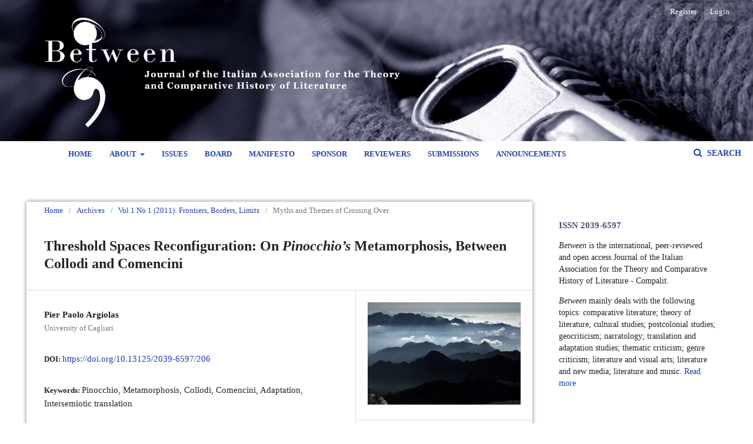

--- FILE ---
content_type: text/html; charset=utf-8
request_url: https://ojs.unica.it/index.php/between/article/view/206
body_size: 10755
content:


<!DOCTYPE html>
<html lang="en-US" xml:lang="en-US">
<head>
	<meta http-equiv="Content-Type" content="text/html; charset=utf-8">
	<meta name="viewport" content="width=device-width, initial-scale=1.0">
	<title>
		Threshold Spaces Reconfiguration: On  Pinocchio’s  Metamorphosis, Between Collodi and Comencini
							| Between
			</title>

	
<meta name="generator" content="Open Journal Systems 3.1.1.2">
<link rel="schema.DC" href="http://purl.org/dc/elements/1.1/" />
<meta name="DC.Creator.PersonalName" content="Pier Paolo Argiolas"/>
<meta name="DC.Date.created" scheme="ISO8601" content="2011-06-02"/>
<meta name="DC.Date.dateSubmitted" scheme="ISO8601" content="2011-06-02"/>
<meta name="DC.Date.issued" scheme="ISO8601" content="2011-04-21"/>
<meta name="DC.Date.modified" scheme="ISO8601" content="2011-06-02"/>
<meta name="DC.Description" xml:lang="en" content="Metamorphosis is a threshold infringement marking the passage to a new configuration; an intersemiotic translation is also a threshold infringement and a code one. In the comparison between Collodi&amp;rsquo;s Le avventure di Pinocchio to Luigi Comencini&amp;rsquo;s 1972 TV adaptation of the same title, and taking into account three further threshold-spaces &amp;ndash; intercodical (technical), chronological (historical), and interpretative (ethical-artistic) &amp;ndash;, this study aims to interpret the filmic adaptation, based on the addition to the original fabula of metamorphic stages which were not in the source-text: the reversible transformations of Pinocchio the puppet in Pinocchio the boy. Recurrent metamorphoses become narrative plot, associated with a moral meaning; denying Collodi&amp;rsquo;s narrative gratuitousness and dialectics of disorientation/re-collocation, Comencini replaces these interpretative bets with inferential intuitions connected to an ethical code. Furthermore, the comparison of the TV adaptation with the source-text allows for a clarification of some unresolved or ambigous passages of the latter, casting new light right on the metamorphic nature of Collodi&amp;rsquo;s Pinocchio."/>
<meta name="DC.Description" xml:lang="it" content="Metamorphosis is a threshold infringement marking the passage to a new configuration; an intersemiotic translation is also a threshold infringement and a code one. In the comparison between Collodi&amp;rsquo;s Le avventure di Pinocchio to Luigi Comencini&amp;rsquo;s 1972 TV adaptation of the same title, and taking into account three further threshold-spaces &amp;ndash; intercodical (technical), chronological (historical), and interpretative (ethical-artistic) &amp;ndash;, this study aims to interpret the filmic adaptation, based on the addition to the original fabula of metamorphic stages which were not in the source-text: the reversible transformations of Pinocchio the puppet in Pinocchio the boy. Recurrent metamorphoses become narrative plot, associated with a moral meaning; denying Collodi&amp;rsquo;s narrative gratuitousness and dialectics of disorientation/re-collocation, Comencini replaces these interpretative bets with inferential intuitions connected to an ethical code. Furthermore, the comparison of the TV adaptation with the source-text allows for a clarification of some unresolved or ambigous passages of the latter, casting new light right on the metamorphic nature of Collodi&amp;rsquo;s Pinocchio."/>
<meta name="DC.Format" scheme="IMT" content="application/pdf"/>
<meta name="DC.Identifier" content="206"/>
<meta name="DC.Identifier.DOI" content="10.13125/2039-6597/206"/>
<meta name="DC.Identifier.URI" content="https://ojs.unica.it/index.php/between/article/view/206"/>
<meta name="DC.Language" scheme="ISO639-1" content="it"/>
<meta name="DC.Rights" content="Copyright (c)  "/>
<meta name="DC.Rights" content=""/>
<meta name="DC.Source" content="Between"/>
<meta name="DC.Source.ISSN" content="2039-6597"/>
<meta name="DC.Source.Issue" content="1"/>
<meta name="DC.Source.Volume" content="1"/>
<meta name="DC.Source.URI" content="https://ojs.unica.it/index.php/between"/>
<meta name="DC.Subject" xml:lang="en" content="Pinocchio"/>
<meta name="DC.Subject" xml:lang="en" content="Metamorphosis"/>
<meta name="DC.Subject" xml:lang="en" content="Collodi"/>
<meta name="DC.Subject" xml:lang="en" content="Comencini"/>
<meta name="DC.Subject" xml:lang="en" content="Adaptation"/>
<meta name="DC.Subject" xml:lang="en" content="Intersemiotic translation"/>
<meta name="DC.Title" content="Riconfigurazione di spazi-soglia. Sulle metamorfosi di &lt;i&gt;Pinocchio&lt;/i&gt;, tra Collodi e Comencini"/>
<meta name="DC.Title.Alternative" xml:lang="en" content="Threshold Spaces Reconfiguration: On &lt;i&gt;Pinocchio’s&lt;/i&gt; Metamorphosis, Between Collodi and Comencini"/>
<meta name="DC.Type" content="Text.Serial.Journal"/>
<meta name="DC.Type.articleType" content="Myths and Themes of Crossing Over"/>
<meta name="gs_meta_revision" content="1.1"/>
<meta name="citation_journal_title" content="Between"/>
<meta name="citation_journal_abbrev" content="1"/>
<meta name="citation_issn" content="2039-6597"/> 
<meta name="citation_author" content="Pier Paolo Argiolas"/>
<meta name="citation_author_institution" content="Università degli Studi di Cagliari"/>
<meta name="citation_title" content="Riconfigurazione di spazi-soglia. Sulle metamorfosi di &lt;i&gt;Pinocchio&lt;/i&gt;, tra Collodi e Comencini"/>
<meta name="citation_date" content="2011/06/02"/>
<meta name="citation_volume" content="1"/>
<meta name="citation_issue" content="1"/>
<meta name="citation_doi" content="10.13125/2039-6597/206"/>
<meta name="citation_abstract_html_url" content="https://ojs.unica.it/index.php/between/article/view/206"/>
<meta name="citation_language" content="it"/>
<meta name="citation_keywords" xml:lang="en" content="Pinocchio"/>
<meta name="citation_keywords" xml:lang="en" content="Metamorphosis"/>
<meta name="citation_keywords" xml:lang="en" content="Collodi"/>
<meta name="citation_keywords" xml:lang="en" content="Comencini"/>
<meta name="citation_keywords" xml:lang="en" content="Adaptation"/>
<meta name="citation_keywords" xml:lang="en" content="Intersemiotic translation"/>
<meta name="citation_pdf_url" content="https://ojs.unica.it/index.php/between/article/download/206/185"/>
	<link rel="stylesheet" href="https://ojs.unica.it/index.php/between/$$$call$$$/page/page/css?name=stylesheet" type="text/css" /><link rel="stylesheet" href="//fonts.googleapis.com/css?family=Noto+Sans:400,400italic,700,700italic" type="text/css" /><link rel="stylesheet" href="https://cdnjs.cloudflare.com/ajax/libs/font-awesome/4.7.0/css/font-awesome.css" type="text/css" /><link rel="stylesheet" href="https://ojs.unica.it/plugins/generic/orcidProfile/css/orcidProfile.css" type="text/css" /><link rel="stylesheet" href="https://ojs.unica.it/public/site/sitestyle.css" type="text/css" /><link rel="stylesheet" href="https://ojs.unica.it/public/journals/1/styleSheet.css" type="text/css" />
</head><body class="pkp_page_article pkp_op_view has_site_logo" dir="ltr">

	<div class="cmp_skip_to_content">
		<a href="#pkp_content_main">Skip to main content</a>
		<a href="#pkp_content_nav">Skip to main navigation menu</a>
		<a href="#pkp_content_footer">Skip to site footer</a>
	</div>
	<div class="pkp_structure_page">

				<header class="pkp_structure_head" id="headerNavigationContainer" role="banner">
			<div class="pkp_head_wrapper">

				<div class="pkp_site_name_wrapper">
																<div class="pkp_site_name">
																		
																			<a href="https://ojs.unica.it/index.php/between/index" class="is_img">
								<img src="https://ojs.unica.it/public/journals/1/pageHeaderLogoImage_en_US.png" width="4267" height="800" alt="Between" />
							</a>
																	</div>
									</div>

				

				<nav class="pkp_navigation_primary_row" aria-label="Site Navigation">
					<div class="pkp_navigation_primary_wrapper">
												
	<ul id="navigationPrimary" class="pkp_navigation_primary pkp_nav_list">
								<li class="">
				<a href="https://ojs.unica.it/index.php/between">
					Home
				</a>
							</li>
								<li class="">
				<a href="https://ojs.unica.it/index.php/between/about">
					About
				</a>
									<ul>
																					<li class="">
									<a href="https://ojs.unica.it/index.php/between/about">
										About the Journal
									</a>
								</li>
																												<li class="">
									<a href="https://ojs.unica.it/index.php/between/about/contact">
										Contact
									</a>
								</li>
																												<li class="">
									<a href="https://ojs.unica.it/index.php/between/ethics">
										Publication ethics
									</a>
								</li>
																												<li class="">
									<a href="https://ojs.unica.it/index.php/between/about/privacy">
										Privacy Statement
									</a>
								</li>
																		</ul>
							</li>
								<li class="">
				<a href="https://ojs.unica.it/index.php/between/issue/archive">
					Issues
				</a>
							</li>
								<li class="">
				<a href="https://ojs.unica.it/index.php/between/about/editorialTeam">
					Board
				</a>
							</li>
								<li class="">
				<a href="https://ojs.unica.it/index.php/between/Manifesto">
					Manifesto
				</a>
							</li>
								<li class="">
				<a href="https://ojs.unica.it/index.php/between/sponsor">
					Sponsor
				</a>
							</li>
								<li class="">
				<a href="https://ojs.unica.it/index.php/between/peerreview">
					Reviewers
				</a>
							</li>
								<li class="">
				<a href="https://ojs.unica.it/index.php/between/about/submissions">
					Submissions
				</a>
							</li>
								<li class="">
				<a href="https://ojs.unica.it/index.php/between/announcement">
					Announcements
				</a>
							</li>
			</ul>


						
															<form class="pkp_search" action="https://ojs.unica.it/index.php/between/search/search" method="post" role="search">
		<input type="hidden" name="csrfToken" value="06d6366e73db9a686320bdec5a38d842">
		<input name="query" value="" type="text" aria-label="Search Query">
		<button type="submit">
			Search
		</button>
		<div class="search_controls" aria-hidden="true">
			<a href="https://ojs.unica.it/index.php/between/search/search" class="headerSearchPrompt search_prompt" aria-hidden="true">
				Search
			</a>
			<a href="#" class="search_cancel headerSearchCancel" aria-hidden="true"></a>
			<span class="search_loading" aria-hidden="true"></span>
		</div>
</form>

											</div>
				</nav>


				<nav class="pkp_navigation_user_wrapper" id="navigationUserWrapper" aria-label="User Navigation">
					
	<ul id="navigationUser" class="pkp_navigation_user pkp_nav_list">
								<li class="profile">
				<a href="https://ojs.unica.it/index.php/between/registrazione">
					Register
				</a>
							</li>
															<li class="profile">
				<a href="https://ojs.unica.it/index.php/between/login">
					Login
				</a>
							</li>
										</ul>

				</nav>
			</div><!-- .pkp_head_wrapper -->
		</header><!-- .pkp_structure_head -->

						<div class="pkp_structure_content has_sidebar">
			<div id="pkp_content_main" class="pkp_structure_main" role="main">
<div class="page page_article">
			
<nav class="cmp_breadcrumbs" role="navigation" aria-label="You are here:">
	<ol>
		<li>
			<a href="https://ojs.unica.it/index.php/between/index">
				Home
			</a>
			<span class="separator">/</span>
		</li>
		<li>
			<a href="https://ojs.unica.it/index.php/between/issue/archive">
				Archives
			</a>
			<span class="separator">/</span>
		</li>
		<li>
			<a href="https://ojs.unica.it/index.php/between/issue/view/7">
				Vol 1 No 1 (2011): Frontiers, Borders, Limits
			</a>
			<span class="separator">/</span>
		</li>
		<li class="current">
									Myths and Themes of Crossing Over
						</li>
	</ol>
</nav>	
		<article class="obj_article_details">
	<h1 class="page_title">
		Threshold Spaces Reconfiguration: On <i>Pinocchio’s</i> Metamorphosis, Between Collodi and Comencini
	</h1>

	
	<div class="row">
		<div class="main_entry">

							<ul class="item authors">
											<li>
							<span class="name">
								Pier Paolo Argiolas
							</span>
															<span class="affiliation">
									University of Cagliari
								</span>
																				</li>
									</ul>
			
																												<div class="item doi">
						<span class="label">
														DOI:
						</span>
						<span class="value">
							<a href="https://doi.org/10.13125/2039-6597/206">
								https://doi.org/10.13125/2039-6597/206
							</a>
						</span>
					</div>
																
									<div class="item keywords">
				<span class="label">
										Keywords:
				</span>
				<span class="value">
																		Pinocchio, 													Metamorphosis, 													Collodi, 													Comencini, 													Adaptation, 													Intersemiotic translation															</span>
			</div>
			
										<div class="item abstract">
					<h3 class="label">Abstract</h3>
					<p>Metamorphosis is a threshold infringement marking the passage to a new configuration; an intersemiotic translation is also a threshold infringement and a code one. In the comparison between Collodi’s <em>Le avventure di Pinocchio</em> to Luigi Comencini’s 1972 TV adaptation of the same title, and taking into account three further threshold-spaces – intercodical (technical), chronological (historical), and interpretative (ethical-artistic) –, this study aims to interpret the filmic adaptation, based on the addition to the original <em>fabula</em> of metamorphic stages which were not in the source-text: the reversible transformations of Pinocchio the <em>puppet</em> in Pinocchio<em> </em>the <em>boy</em>. Recurrent metamorphoses become narrative plot, associated with a moral meaning; denying Collodi’s narrative gratuitousness and dialectics of disorientation/re-collocation, Comencini replaces these interpretative bets with inferential intuitions connected to an ethical code. Furthermore, the comparison of the TV adaptation with the source-text allows for a clarification of some unresolved or ambigous passages of the latter, casting new light right on the metamorphic nature of Collodi’s Pinocchio.</p>
				</div>
			
			
<div class="item downloads_chart">
	<h3 class="label">
		Downloads
	</h3>
	<div class="value">
		<canvas class="usageStatsGraph" data-object-type="PublishedArticle" data-object-id="206"></canvas>
		<div class="usageStatsUnavailable" data-object-type="PublishedArticle" data-object-id="206">
			Download data is not yet available.
		</div>
	</div>
</div>

																																<div class="item author_bios">
					<h3 class="label">
													Author Biography
											</h3>
																		<div class="sub_item">
								<div class="label">
																																							Pier Paolo Argiolas, <span class="affiliation">University of Cagliari</span>
																	</div>
								<div class="value">
									<p>Pier Paolo Argiolas holds a degree in Semiotics and a PhD in Comparative  Literatures, and is postdoctoral researcher at the University of  Cagliari, Department of Modern Languages and Philologies, and <em>cultore della materia</em> in Text Semiotics. He published on utopian and potential literature,  adaptation, collection frames and authorial function, particularly in  nineteenth and twentieth century authors and works. His publications  include:</p><p>“Il labirinto dei percorsi possibili. Il ponte come via d’accesso privilegiata a <em>Le città invisibili</em>”, <em>Portales</em>, V. 6-7 (2005): 90-100.</p> <p>“La potenzialità delle strutture fisse. L’OuLiPo e la scrittura sotto <em>contrainte</em>”, <em>Portales</em>, VI.8 (2005): 59-70.</p> <p>“La mitopoiesi geometrica in <em>Flatland</em> di Edwin Abbott Abbott”,<em> Portales</em>, X.11 (2010): 29-37.</p> <p>“L’atlante utopico ne <em>Le città invisibili</em> di Italo Calvino. Mappatura del non-luogo tra l’eretico Fourier e il  dibattito novecentesco”, tesi dottorale in Letteratura Comparata, 2008,  http://veprints.unica.it/122/1/argiolas_pier_paolo.pdf</p> <p>“Quadri  neri su cornici chiare. Derive catastrofiche e argini letterari in  Italo Calvino”, intervento al seminario ‘Forme e generi della  Catastrofe’, Cagliari, 2008, di prossima pubblicazione</p> <p>“Il camerata Pinocchio. Riscrittura in nero”, Convegno internazionale di studi ‘<em>Xenoi</em>. Immagini e parole fra razzismi antichi e moderni’, Cagliari, 2010,<em> </em>di prossima pubblicazione.</p> <p>“Sardegna isola delle storie. Le ragioni della scrittura nel cronotopo atzeniano di <em>Passavamo sulla terra leggeri</em>”, <em>Insularità. Immagini e rappresentazioni nella narrativa sarda del Novecento</em>, Ed. Ilaria Crotti, Venezia, 2010, di prossima pubblicazione.</p> <p>“Narrazione  breve, raccolta a cornice e liquidazione del romanzo. Sperimentazione e  tradizione in Calvino e Manganelli”, Seminario di studi ‘Giuseppe Dessì  e la narrativa breve’, Cagliari, 2010, di prossima pubblicazione.</p> <p>“La <em>Storia della Letteratura di Sardegna</em> di Francesco Alziator: coordinate teoriche e sfondo storico-culturale”,  XIX Convegno AIPI, Cagliari, 2010, di prossima pubblicazione.</p>
								</div>
							</div>
															</div>
			
										<div class="item references">
					<h3 class="label">
						References
					</h3>
					<div class="value">
																					<p><b>Bibliografia</b> </p>
															<p>Annibaletto, Stefano – Luchi, Francesco, “Pinocchio da Collodi a Disney e Comencini”, Flores d’Arcais 1994: 19-27. </p>
															<p>Asor Rosa, Alberto, “Le avventure di Pinocchio”, <i>Letteratura italiana. Le opere. Dall’Ottocento al Novecento</i>, Ed. Alberto Asor Rosa, To-rino, Einaudi, 1995: 879-950, III. </p>
															<p>Baldacci, Valentino – Rauch, Andrea, <i>Pinocchio e la sua immagine</i>, con un saggio di Antonio Faeti, Firenze, Giunti, 2006. </p>
															<p>Barcellona, Laura, “Il burattino itinerante: uno studio sullo spazio”, Pezzini – Fabbri 2002: 48. </p>
															<p>Bertacchini, Renato, <i>Il padre di Pinocchio</i>, Milano, Camunia, 1993. </p>
															<p>Bettella, Patrizia, “Collodi’s Puppet in Film: Disney, Comencini, Beni-gni”, <i>Quaderni d'italianistica</i>, 1 (2004): 9-27. </p>
															<p>Bettetini Gianfranco (ed.), <i>La fabbrica di Pinocchio. Le avventure di un burattino nell’industria culturale</i>, Roma, Rai VQPT-Nuova ERI, 1994. </p>
															<p>Cerina, Giovanna – Domenichelli, Mario – Tucci, Patrizio – Virdis, Maurizio (eds.), <i>Metamorfosi. Mostri. Labirinti</i>, Roma, Bulzoni, 1991 (specie la sezione <i>Figure e tipologie</i>: 9-136). </p>
															<p>Collodi, Carlo, <i>Opere</i>, Ed. Daniela Marcheschi, Milano, Monda-dori coll. I Meridiani, 1995. </p>
															<p>Collodi, Carlo, <i>Le avventure di Pinocchio</i>, Ed. Ornella Castellani Pollidori, Pescia, Fondazione Nazionale «Carlo Collodi», 1983. </p>
															<p>Curreri, Luciano, “Play it again, Pinocchio”, postfazione a Collodi, Car-lo, <i>Le avventure di Pinocchio. Storia di un burattino</i>, introduzio-ne di Stefano Bartezzaghi, prefazione di Giovanni Jervis, con un saggio di Italo Calvino, Torino, Einaudi, 2002: 181-202. </p>
															<p>D’Angelo, Marco, “Lettore avvisato, burattino salvato. Strategie seriali”, Pezzini – Fabbri 2002: 75-94. </p>
															<p>Dedola, Rossana, <i>Pinocchio e Collodi</i>, Milano, Bruno Mondadori, 2002. </p>
															<p>Dedola, Rossana – Casari Mario (eds.), <i>Pinocchio in volo tra immagini e letterature</i>, Milano, Bruno Mondadori, 2008. </p>
															<p>Dusi, Nicola, <i>Il cinema come traduzione: da un medium all'altro: lettera-tura, cinema, pittura</i>, Torino, UTET, 2003. </p>
															<p>Dusi, Nicola – Nergaard Siri (eds.), <i>Sulla traduzione intersemiotica</i>, Milano, Bompiani, 2002. </p>
															<p>Eco, Umberto, <i>Dire quasi la stessa cosa: esperienze di traduzione</i>, Mi-lano, Bompiani, 2003. </p>
															<p>Flores d’Arcais, Giuseppe (ed.), <i>Pinocchio sullo schermo e sulla scena. Atti del convegno internazionale dell’8-9-10 novembre 1990</i>, Scan-dicci, La Nuova Italia, 1994. </p>
															<p>Fumagalli, Armando, <i>I vestiti nuovi del narratore: l’adattamento da let-teratura a cinema</i>, Milano, Il castoro, 2004. </p>
															<p>Garroni, Emilio, <i>Pinocchio uno e bino</i>, Bari, Laterza, 1975. </p>
															<p>Laura, Ernesto, “Pinocchio nel cinema mondiale: una panoramica”, Flores d’Arcais 1994: 16. </p>
															<p>Lavagetto, Mario – Buia, Anna (eds.), <i>Racconti di orchi, di fate e di streghe: la fiaba letteraria in Italia</i>, Milano, Mondadori (I meridia-ni), 2008. </p>
															<p>Maini, Roberto – Zangheri, Marta (eds.), <i>Pinocchio e pinocchiate nelle edizioni fiorentine della Marucelliana</i>, catalogo della mostra <i>I volti di Pinocchio</i> (Firenze, Biblioteca Marucelliana), Firenze, AIDA, 2000. </p>
															<p>Manganelli, Giorgio, <i>Pinocchio. Un libro parallelo</i>, Torino, Einaudi, 1977. </p>
															<p>Pezzini, Isabella – Fabbri, Paolo (eds.), <i>Le avventure di Pinocchio. Tra un linguaggio e l'altro</i>, Roma, Meltemi, 2002. </p>
															<p>Pezzini, Isabella “Tra un Pinocchio e l’altro”, Pezzini – Fabbri 2002: 31, nota n. 7. </p>
															<p>Spinazzola, Vittorio, <i>Pinocchio &amp; C.</i>, Milano, Il Saggiatore, 1997. </p>
															<p>Rodari, Giovanni, <i>Grammatica della fantasia</i>, Torino, Einaudi, 1973. </p>
															<p>Vitali, Alessandro, “Torna ‘Pinocchio’ di Comencini. Gioiello della te-levisione che fu”, intervista a Suso Cecchi D’Amico, <i>la Repubbli-ca</i>, 23 dicembre 2002. </p>
															<p>West, Rebecca, “The Persistent Puppet: Pinocchio’s Afterlife in Twen-tieth-Century Fiction and Film”, <i>Forum Italicum</i>, 1 (2006): 103-117. </p>
															<p>Zambon, Francesco (ed.), <i>La metamorfosi</i>, Milano, Edizioni Me-dusa, 2009. </p>
															<p>Zanotto, Piero, <i>Pinocchio nel mondo</i>, Cinisello Balsamo, Edizioni Paoline, 1990. </p>
															<p><b>Sitografia</b> </p>
															<p><a href="%E2%80%9Dhttp%3A//www.letteratura.it/carlocollodi/index.html">Letteratura.it</a> </p>
															<p><a href="%E2%80%9Dhttp%3A//www.pinocchio.it">Pinocchio.it</a> </p>
															<p><b>Filmografia</b> </p>
															<p><i>Le avventure di Pinocchio</i>, Dir. Luigi Comencini, Italia, 1972 (ed. speciale dvd, Multimedia San Paolo, 2002). </p>
																		</div>
				</div>
			
		</div><!-- .main_entry -->

		<div class="entry_details">

										<div class="item cover_image">
					<div class="sub_item">
													<a href="https://ojs.unica.it/index.php/between/issue/view/7">
								<img src="https://ojs.unica.it/public/journals/1/cover_issue_7_en_US.jpg" alt="Picture of Dolomites">
							</a>
											</div>
				</div>
			
										<div class="item galleys">
					<ul class="value galleys_links">
													<li>
								

	
		

<a class="obj_galley_link pdf" href="https://ojs.unica.it/index.php/between/article/view/206/185">

		
	PDF (Italiano)

	</a>							</li>
											</ul>
				</div>
						
							<div class="item published">
					<div class="label">
						Published
					</div>
					<div class="value">
						2011-06-02
					</div>
				</div>
			
										<div class="item citation">
					<div class="sub_item citation_display">
						<div class="label">
							How to Cite
						</div>
						<div class="value">
							<div id="citationOutput" role="region" aria-live="polite">
								<div class="csl-bib-body">
  <div class="csl-entry">Argiolas, P. P. (2011). Threshold Spaces Reconfiguration: On &lt;i&gt;Pinocchio’s&lt;/i&#38;gt; Metamorphosis, Between Collodi and Comencini. <i>Between</i>, <i>1</i>(1). https://doi.org/10.13125/2039-6597/206</div>
</div>
							</div>
							<div class="citation_formats">
								<button class="cmp_button citation_formats_button" aria-controls="cslCitationFormats" aria-expanded="false" data-csl-dropdown="true">
									More Citation Formats
								</button>
								<div id="cslCitationFormats" class="citation_formats_list" aria-hidden="true">
									<ul class="citation_formats_styles">
																					<li>
												<a
													aria-controls="citationOutput"
													href="https://ojs.unica.it/index.php/between/citationstylelanguage/get/acm-sig-proceedings?submissionId=206"
													data-load-citation
													data-json-href="https://ojs.unica.it/index.php/between/citationstylelanguage/get/acm-sig-proceedings?submissionId=206&amp;return=json"
												>
													ACM
												</a>
											</li>
																					<li>
												<a
													aria-controls="citationOutput"
													href="https://ojs.unica.it/index.php/between/citationstylelanguage/get/acs-nano?submissionId=206"
													data-load-citation
													data-json-href="https://ojs.unica.it/index.php/between/citationstylelanguage/get/acs-nano?submissionId=206&amp;return=json"
												>
													ACS
												</a>
											</li>
																					<li>
												<a
													aria-controls="citationOutput"
													href="https://ojs.unica.it/index.php/between/citationstylelanguage/get/apa?submissionId=206"
													data-load-citation
													data-json-href="https://ojs.unica.it/index.php/between/citationstylelanguage/get/apa?submissionId=206&amp;return=json"
												>
													APA
												</a>
											</li>
																					<li>
												<a
													aria-controls="citationOutput"
													href="https://ojs.unica.it/index.php/between/citationstylelanguage/get/associacao-brasileira-de-normas-tecnicas?submissionId=206"
													data-load-citation
													data-json-href="https://ojs.unica.it/index.php/between/citationstylelanguage/get/associacao-brasileira-de-normas-tecnicas?submissionId=206&amp;return=json"
												>
													ABNT
												</a>
											</li>
																					<li>
												<a
													aria-controls="citationOutput"
													href="https://ojs.unica.it/index.php/between/citationstylelanguage/get/chicago-author-date?submissionId=206"
													data-load-citation
													data-json-href="https://ojs.unica.it/index.php/between/citationstylelanguage/get/chicago-author-date?submissionId=206&amp;return=json"
												>
													Chicago
												</a>
											</li>
																					<li>
												<a
													aria-controls="citationOutput"
													href="https://ojs.unica.it/index.php/between/citationstylelanguage/get/harvard-cite-them-right?submissionId=206"
													data-load-citation
													data-json-href="https://ojs.unica.it/index.php/between/citationstylelanguage/get/harvard-cite-them-right?submissionId=206&amp;return=json"
												>
													Harvard
												</a>
											</li>
																					<li>
												<a
													aria-controls="citationOutput"
													href="https://ojs.unica.it/index.php/between/citationstylelanguage/get/ieee?submissionId=206"
													data-load-citation
													data-json-href="https://ojs.unica.it/index.php/between/citationstylelanguage/get/ieee?submissionId=206&amp;return=json"
												>
													IEEE
												</a>
											</li>
																					<li>
												<a
													aria-controls="citationOutput"
													href="https://ojs.unica.it/index.php/between/citationstylelanguage/get/modern-language-association?submissionId=206"
													data-load-citation
													data-json-href="https://ojs.unica.it/index.php/between/citationstylelanguage/get/modern-language-association?submissionId=206&amp;return=json"
												>
													MLA
												</a>
											</li>
																					<li>
												<a
													aria-controls="citationOutput"
													href="https://ojs.unica.it/index.php/between/citationstylelanguage/get/turabian-fullnote-bibliography?submissionId=206"
													data-load-citation
													data-json-href="https://ojs.unica.it/index.php/between/citationstylelanguage/get/turabian-fullnote-bibliography?submissionId=206&amp;return=json"
												>
													Turabian
												</a>
											</li>
																					<li>
												<a
													aria-controls="citationOutput"
													href="https://ojs.unica.it/index.php/between/citationstylelanguage/get/vancouver?submissionId=206"
													data-load-citation
													data-json-href="https://ojs.unica.it/index.php/between/citationstylelanguage/get/vancouver?submissionId=206&amp;return=json"
												>
													Vancouver
												</a>
											</li>
																			</ul>
																			<div class="label">
											Download Citation
										</div>
										<ul class="citation_formats_styles">
																							<li>
													<a href="https://ojs.unica.it/index.php/between/citationstylelanguage/download/ris?submissionId=206">
														<span class="fa fa-download"></span>
														Endnote/Zotero/Mendeley (RIS)
													</a>
												</li>
																							<li>
													<a href="https://ojs.unica.it/index.php/between/citationstylelanguage/download/bibtex?submissionId=206">
														<span class="fa fa-download"></span>
														BibTeX
													</a>
												</li>
																					</ul>
																	</div>
							</div>
						</div>
					</div>
				</div>
			
						<div class="item issue">
				<div class="sub_item">
					<div class="label">
						Issue
					</div>
					<div class="value">
						<a class="title" href="https://ojs.unica.it/index.php/between/issue/view/7">
							Vol 1 No 1 (2011): Frontiers, Borders, Limits
						</a>
					</div>
				</div>

									<div class="sub_item">
						<div class="label">
							Section
						</div>
						<div class="value">
							Myths and Themes of Crossing Over
						</div>
					</div>
							</div>

																														
										<div class="item copyright">
										<p><strong>Copyright Notice</strong></p>
<p><br>You are free to copy, distribute and transmit the work, and to adapt the work. You must attribute the work in the manner specified by the author or licensor (but not in any way that suggests that they endorse you or your use of the work).</p>
<p><a href="http://creativecommons.org/licenses/by/4.0/">Licence scheme</a> | <a href="http://creativecommons.org/licenses/by/4.0/legalcode">Legal code</a></p>
<p>&nbsp;</p>
<p>&nbsp;</p>
				</div>
			
			<div class="item addthis">
	<div class="value">
		<!-- AddThis Button BEGIN -->
		 			<div class="addthis_toolbox addthis_default_style ">
			<a class="addthis_button_preferred_1"></a>
			<a class="addthis_button_preferred_2"></a>
			<a class="addthis_button_preferred_3"></a>
			<a class="addthis_button_preferred_4"></a>
			<a class="addthis_button_compact"></a>
			<a class="addthis_counter addthis_bubble_style"></a>
			</div>
			<script type="text/javascript" src="//s7.addthis.com/js/250/addthis_widget.js#pubid="></script>
				<!-- AddThis Button END -->
	</div>
</div>

		</div><!-- .entry_details -->
	</div><!-- .row -->

</article>
	<div id="articlesBySameAuthorList">
						<h3>Most read articles by the same author(s)</h3>

			<ul>
																													<li>
													Pier Paolo Argiolas,
												<a href="https://ojs.unica.it/index.php/between/article/view/818">
							Animation of Armor. The Nonexistent Knight by Italo Calvino and Pino Zac
						</a>,
						<a href="https://ojs.unica.it/index.php/between/issue/view/20">
							Between: Vol 2 No 4 (2012): Adaptation: The Transformations of Stories Through Code-switching
						</a>
					</li>
							</ul>
			<div id="articlesBySameAuthorPages">
				
			</div>
			</div>

</div><!-- .page -->


	</div><!-- pkp_structure_main -->

				
					<div class="pkp_structure_sidebar left" role="complementary" aria-label="Sidebar">
				<div class="pkp_block block_custom" id="customblock-descrizione">
	<div class="content">
		<p style="font-size: 11pt; color: #4c4f70;"><strong>ISSN 2039-6597</strong></p>
<p><em>Between</em>&nbsp;is the international, peer-reviewed and open access Journal of the Italian Association for the Theory and Comparative History of Literature - Compalit.</p>
<p><em>Between</em>&nbsp;mainly deals with the following topics: comparative literature; theory of literature; cultural studies; postcolonial studies; geocriticism; narratology; translation and adaptation studies; thematic criticism; genre criticism; literature and visual arts; literature and new media; literature and music. <a href="https://ojs.unica.it/index.php/between/Manifesto" target="_blank" rel="noopener">Read more</a></p>
	</div>
</div><div class="pkp_block block_language">
	<span class="title">
		Language
	</span>

	<div class="content">
		<ul>
							<li class="locale_en_US current">
					<a href="https://ojs.unica.it/index.php/between/user/setLocale/en_US?source=%2Findex.php%2Fbetween%2Farticle%2Fview%2F206">
						English
					</a>
				</li>
							<li class="locale_it_IT">
					<a href="https://ojs.unica.it/index.php/between/user/setLocale/it_IT?source=%2Findex.php%2Fbetween%2Farticle%2Fview%2F206">
						Italiano
					</a>
				</li>
					</ul>
	</div>
</div><!-- .block_language -->
<div class="pkp_block block_make_submission">
	<div class="content">
		<a class="block_make_submission_link" href="https://ojs.unica.it/index.php/between/about/submissions">
			Make a Submission
		</a>
	</div>
</div><div class="pkp_block block_custom" id="customblock-anvur">
	<div class="content">
		<p><a href="https://www.anvur.it/wp-content/uploads/2020/09/Elenco-riviste-classeA_Area10_VIquad_08.09.2020.pdf" target="_blank" rel="noopener"><img src="/public/site/images/admin/anvur_classea_10_b.png"></a></p>
<p><a href="https://kanalregister.hkdir.no/publiseringskanaler/erihplus/periodical/info.action?id=487992" target="_blank" rel="noopener"><img src="/public/site/images/admin/erihplus-logo-130.png"></a></p>
<p><img src="/public/site/images/admin/mla_135.jpg"></p>
<p>&nbsp;<img src="/public/site/images/admin/EBSCO110.png"></p>
<p><a href="https://doaj.org/toc/2704-8837" target="_blank" rel="noopener"><img src="/public/site/images/admin/doaj_seal_logo_small.png
"></a></p>
	</div>
</div><div class="pkp_block block_custom" id="customblock-unica">
	<div class="content">
		<div id="logopress">
<div style="float: left;"><img src="//ojs.unica.it/public/site/images/admin/UNICAPRESS_logo.png" alt="1 Icon"></div>
<div style="float: left; margin-top: 9px;"><span style="font-size: 15px;"><a href="https://unicapress.unica.it/index.php/unicapress" target="_blank" rel="noopener"><span style="font-weight: 600;">UNICApress</span></a></span><br><span style="font-size: 13px;"><a href="https://unica.it" target="_blank" rel="noopener"> <span style="font-weight: 400;"> <em> University of Cagliari </em></span></a></span></div>
</div>
	</div>
</div><div class="pkp_block block_custom" id="customblock-unicaopenjournals">
	<div class="content">
		<p style="font-size: 15px; font-weight: bold; line-height: 20px;"><a style="color: rgba(0, 0, 0, 0.54);" href="https://ojs.unica.it/index.php/" target="_blank" rel="noopener">UniCA Open Journals</a></p>
	</div>
</div><div class="pkp_block block_custom" id="customblock-facebook">
	<div class="content">
		<p><a href="https://it-it.facebook.com/between.ojs/" target="_blank" rel="noopener"><img src="/public/site/images/admin/find-us-on-facebook.png"></a></p>
	</div>
</div>
			</div><!-- pkp_sidebar.left -->
			</div><!-- pkp_structure_content -->

<div id="pkp_content_footer" class="pkp_structure_footer_wrapper" role="contentinfo">

	<div class="pkp_structure_footer">

					<div class="pkp_footer_content">
				<p align="center">&nbsp;</p>
<p style="font-weight: 500; font-size: 0.85em;" align="center"><em>Between, </em>Journal of the<a href="http://www.compalit.it/" target="_blank" rel="noopener"> Italian&nbsp;Association for Theory and History of Comparative Literature Studies Compalit</a>, is published by&nbsp;<a href="https://unicapress.unica.it/index.php/unicapress" target="_blank" rel="noopener">UNICApress</a>&nbsp;- University of Cagliari<br>Licence&nbsp;<a href="https://creativecommons.org/licenses/by-nd/4.0/" target="_blank" rel="noopener">Creative Commons. Attribution-NoDerivatives 4.0 International (CC BY-ND 4.0)</a></p>
<p style="font-weight: 500; font-size: 0.85em;" align="center">&nbsp;</p>
<div class="mangsud" style="position: absolute; left: -9999px; top: -9999px; width: 1px; height: 1px; overflow: hidden;">
<p><a href="https://himpsisumbar.org/gallery/">NANA4D</a></p>
<p><a href="https://himpsisumbar.org/members/">NANA4D</a></p>
<p><a href="https://himpsisumbar.org/kontak/">NANA4D</a></p>
<p><a href="https://himpsisumbar.org/account/">NANA4D</a></p>
<p><a href="https://himpsisumbar.org/kategori/berita/">NANA4D</a></p>
<p><a href="https://himpsisumbar.org/kategori/artikel/">NANA4D</a></p>
<p><a href="https://himpsisumbar.org/susunan-pengurus/">NANA4D</a></p>
<p><a href="https://pafipemkotanggerang.org/registrasi/">NANA4D</a></p>
<p><a href="https://pafipemkotanggerang.org/struktur_organisasi/">NANA4D</a></p>
<p><a href="https://pafipemkotanggerang.org/berita/">NANA4D</a></p>
<p><a href="https://himpsibandung.org/gallery/">NANA4D</a></p>
<p><a href="https://himpsibandung.org/members/">NANA4D</a></p>
<p><a href="https://himpsibandung.org/berita/">NANA4D</a></p>
<p><a href="https://himpsibandung.org/account/">NANA4D</a></p>
<p><a href="https://kadinkotajakarta.org/kontak/">NANA4D</a></p>
<p><a href="https://kadinkotajakarta.org/cabang-kadin.html">NANA4D</a></p>
<p><a href="https://kadinkotajakarta.org/tentang-kadin/index.html">NANA4D</a></p>
<p><a href="https://poltekkeskotakalimantan.org/">https://poltekkeskotakalimantan.org/</a></p>
<p><a href="https://poltekkeskotajakarta.org/">https://poltekkeskotajakarta.org/</a></p>
<p><a href="https://poltekkeskotabandung.org/">https://poltekkeskotabandung.org/</a></p>
<p><a href="https://poltekkeskotatanggerang.org/">https://poltekkeskotatanggerang.org/</a></p>
<p><a href="https://poltekkeskotasumbar.org/">https://poltekkeskotasumbar.org/</a></p>
<p><a href="https://blogs.ua.pt/arquivo/">https://blogs.ua.pt/arquivo/</a></p>
<p><a href="https://pafipemkojember.org/registrasi/">Toto</a></p>
<p><a href="https://himpsikalimantan.org/members/">NANA4D</a></p>
</div>
			</div>
		
		<div class="pkp_brand_footer" role="complementary">
			<a href="https://ojs.unica.it/index.php/between/about/aboutThisPublishingSystem">
				<img alt="About this Publishing System" src="https://ojs.unica.it/templates/images/ojs_brand.png">
			</a>
		</div>
	</div>
</div><!-- pkp_structure_footer_wrapper -->

</div><!-- pkp_structure_page -->

<script src="//ajax.googleapis.com/ajax/libs/jquery/1.11.0/jquery.js" type="text/javascript"></script><script src="//ajax.googleapis.com/ajax/libs/jqueryui/1.11.0/jquery-ui.js" type="text/javascript"></script><script src="https://ojs.unica.it/lib/pkp/js/lib/jquery/plugins/jquery.tag-it.js" type="text/javascript"></script><script src="https://ojs.unica.it/plugins/themes/default/js/lib/popper/popper.js" type="text/javascript"></script><script src="https://ojs.unica.it/plugins/themes/default/js/lib/bootstrap/util.js" type="text/javascript"></script><script src="https://ojs.unica.it/plugins/themes/default/js/lib/bootstrap/dropdown.js" type="text/javascript"></script><script src="https://ojs.unica.it/plugins/themes/default/js/main.js" type="text/javascript"></script><script src="https://ojs.unica.it/plugins/generic/citationStyleLanguage/js/articleCitation.js" type="text/javascript"></script><script type="text/javascript">var pkpUsageStats = pkpUsageStats || {};pkpUsageStats.data = pkpUsageStats.data || {};pkpUsageStats.data.PublishedArticle = pkpUsageStats.data.PublishedArticle || {};pkpUsageStats.data.PublishedArticle[206] = {"data":{"2015":{"1":0,"2":0,"3":0,"4":0,"5":0,"6":1,"7":1,"8":9,"9":5,"10":3,"11":4,"12":15},"2016":{"1":8,"2":7,"3":2,"4":6,"5":9,"6":11,"7":8,"8":8,"9":7,"10":8,"11":15,"12":9},"2017":{"1":5,"2":5,"3":9,"4":19,"5":8,"6":9,"7":7,"8":3,"9":5,"10":12,"11":15,"12":15},"2018":{"1":15,"2":10,"3":20,"4":17,"5":9,"6":18,"7":21,"8":18,"9":24,"10":17,"11":17,"12":11},"2019":{"1":27,"2":31,"3":12,"4":7,"5":13,"6":9,"7":9,"8":4,"9":6,"10":9,"11":12,"12":12},"2020":{"1":13,"2":5,"3":11,"4":5,"5":9,"6":9,"7":1,"8":9,"9":1,"10":6,"11":2,"12":5},"2021":{"1":5,"2":6,"3":5,"4":11,"5":14,"6":6,"7":11,"8":8,"9":3,"10":10,"11":8,"12":0},"2022":{"1":1,"2":5,"3":7,"4":6,"5":8,"6":7,"7":4,"8":7,"9":8,"10":17,"11":7,"12":11},"2023":{"1":14,"2":10,"3":10,"4":14,"5":13,"6":12,"7":9,"8":10,"9":8,"10":14,"11":19,"12":15},"2024":{"1":6,"2":38,"3":10,"4":23,"5":14,"6":18,"7":18,"8":8,"9":10,"10":9,"11":10,"12":11},"2025":{"1":8,"2":10,"3":11,"4":9,"5":13,"6":4,"7":20,"8":11,"9":14,"10":19,"11":14,"12":23},"2026":{"1":20,"2":0,"3":0,"4":0,"5":0,"6":0,"7":0,"8":0,"9":0,"10":0,"11":0,"12":0}},"label":"All Downloads","color":"79,181,217","total":1346};</script><script src="https://cdnjs.cloudflare.com/ajax/libs/Chart.js/2.0.1/Chart.js" type="text/javascript"></script><script type="text/javascript">var pkpUsageStats = pkpUsageStats || {};pkpUsageStats.locale = pkpUsageStats.locale || {};pkpUsageStats.locale.months = ["Jan","Feb","Mar","Apr","May","Jun","Jul","Aug","Sep","Oct","Nov","Dec"];pkpUsageStats.config = pkpUsageStats.config || {};pkpUsageStats.config.chartType = "bar";</script><script src="https://ojs.unica.it/lib/pkp/plugins/generic/usageStats/js/UsageStatsFrontendHandler.js" type="text/javascript"></script><script type="text/javascript">
(function(i,s,o,g,r,a,m){i['GoogleAnalyticsObject']=r;i[r]=i[r]||function(){
(i[r].q=i[r].q||[]).push(arguments)},i[r].l=1*new Date();a=s.createElement(o),
m=s.getElementsByTagName(o)[0];a.async=1;a.src=g;m.parentNode.insertBefore(a,m)
})(window,document,'script','https://www.google-analytics.com/analytics.js','ga');

ga('create', 'UA-23794098-1', 'auto');
ga('send', 'pageview');
</script>


</body>
</html>

--- FILE ---
content_type: text/css
request_url: https://ojs.unica.it/public/journals/1/styleSheet.css
body_size: 1867
content:
/* BTW 8 maggio 2021e*/

body {
  font-family: 'Droid Serif', Georgia,'Times New Roman',Times,serif;
	}
 
.pkp_structure_main, .pkp_content_main,  .obj_article_summary > .title a,  .obj_issue_toc .section H2,  obj_article_details .main_entry, .obj_article_details .main_entry .item .label {
  font-family: 'Droid Serif', Georgia,'Times New Roman',Times,serif;
	}

.pkp_structure_main h1, .pkp_structure_main h2, .pkp_structure_main h3, .pkp_structure_main h4{
  font-family: 'Droid Serif', Georgia,'Times New Roman',Times,serif;
	}

a {	text-decoration: none; }
a:link { color: #1f40ac; /*7075A2;*/ }
a:active { color: #aa0000; }
a:visited {	color: #1f40ac; }
a:hover {
	background-color: transparent;
	color: #b00;
}
a.plain { text-decoration: none; }




/* banner */

.pkp_site_name .is_img img {
	margin-top: -10px;
	margin-bottom: 0px;
    }

@media (min-width: 992px) {
    .has_site_logo .pkp_head_wrapper {
        width: auto
    }
}



/*navigazione primaria */

.pkp_navigation_primary_wrapper {
 
	padding-left: 116px;
	height: auto;
	text-transform: uppercase;
	font-size: 13px;
    	font-weight: 600;
  	margin-top: -10px;
}

.has_site_logo .pkp_navigation_primary_wrapper {
	margin-left: 0px; 
}


.pkp_nav_list ul a:hover, .pkp_nav_list ul a:focus {
	border-color: #600f14;
}



/*navbar  user 8 maggio, metto navigar in trasparenza*/


.pkp_head_wrapper{
 	top:-30px
}

.pkp_navigation_user{
 	top:35px;
  	background-color: transparent;
	float: right
}

.pkp_navigation_user > li > a,
.pkp_navigation_user > li.in_focus > a,
.pkp_navigation_user > li > a:hover,
.pkp_navigation_user > li > a:focus {
	color: #fff;
	background-color: rgba(255, 255, 255, 0.1);
	
}	

.pkp_navigation_user_wrapper {
   	width: 100%;
    	padding: 0;
	margin-left: -30px}




.pkp_navigation_primary>li>a:hover,
.pkp_navigation_primary>li>a:focus,
.pkp_head_wrapper .pkp_search .search_prompt:hover,
.pkp_head_wrapper .pkp_search .search_prompt:focus,
.pkp_page_index .current_issue .read_more:hover {
 color:#fff;
}

.block_make_submission a,
.cmp_button,
.cmp_form .buttons button,
.pkp_head_wrapper .pkp_search .search_prompt,
.pkp_head_wrapper .pkp_search button,
.pkp_head_wrapper .pkp_search.is_open .search_prompt,
.pkp_head_wrapper .pkp_search.is_open .search_prompt:hover,
.pkp_head_wrapper .pkp_search.is_open .search_prompt:focus,
.pkp_navigation_primary ul a,
.pkp_navigation_primary > li > a,
.page_lost_password .buttons button,
.page_search .submit button,
.pkp_navigation_primary > li > a,
.pkp_navigation_primary ul a,
.pkp_page_index .current_issue .read_more,
.obj_announcement_summary .read_more {
	color: #1f40ac;
}
.pkp_nav_list ul a:hover,
.pkp_nav_list ul a:focus,
.pkp_navigation_primary > li > a:hover,
.pkp_navigation_primary > li > a:focus,
.pkp_navigation_primary .dropdown-menu a:focus, 
.pkp_navigation_primary .dropdown-menu a:hover,
.pkp_head_wrapper .pkp_search .search_prompt:hover,
.pkp_head_wrapper .pkp_search .search_prompt:focus,
.pkp_head_wrapper .pkp_search.is_open .search_prompt:hover,
.pkp_head_wrapper .pkp_search.is_open .search_prompt:focus {
	border-color: #2f2f47;
	color:#fff;
	background-color: #7a7c90;
}


/*riquadro e righette*/

.pkp_structure_main{
margin-left: -15px
}
.pkp_structure_main:before, .pkp_structure_main:after {
	display: none
}

.pkp_structure_main{
  	-webkit-box-shadow: 0 0 7px rgba(0,0,0,0.5);
	-moz-box-shadow: 0 0 7px rgba(0,0,0,0.5);
	border-left: 1px solid #35374C\9;
	border-right: 1px solid #35374C\9;
	border-bottom: 1px solid #35374C\9
}
	
.pkp_structure_head {
	 background-color: #fff;
 	border-bottom: 0px solid #ddd;
}

.pkp_page_index .cmp_announcements {
   	 border-top: 0px solid #ddd;
    	border-bottom: 1px solid #ddd;
}


/*announcements*/

.obj_announcement_summary h3 {

font-size: 15px;
}

.obj_announcement_summary h3::first-letter {
	text-transform: uppercase; }




		

/*fascicolo*/

.obj_issue_toc .cover {
      width: 80%;
}
.obj_issue_toc .description :first-child {
  text-align: left
}



.obj_issue_toc .section h2 {
   left: 10px;
    margin-top: 0;
    padding: 0 5px;
    font-size: 21px;
    font-weight: 600;
    color: #44486f;
	font-family: 'Droid Serif', Georgia,'Times New Roman',Times,serif;
    text-decoration-thickness: 2.7px;

}


.obj_article_summary {
	padding: 5px 0;
}

.obj_issue_toc .galleys,
.obj_issue_toc .section {
 padding-bottom:0px
}

.pkp_page_index .current_issue .read_more:hover {
    color: #fff;
    background-color: #1f40ac;
    padding-right: 20px;
	padding-left: 5px
}




.pkp_page_index .current_issue .read_more{
	margin-top: 40px;
	background: #eee;
	border: 1px solid  rgba(0, 0, 0, 0.4)  ;
	border-radius: 3px;
	  box-shadow: inset 0 -1em 1em rgba(0, 0, 0, 0.1);
	font-size: 13px;
  	 padding-left: 3px;
  	  color: #1f40ac;
   	 text-decoration: none;
	  display: inline-block;
  
}


/*articolo*/
.obj_article_details .author_bios {
	display:none
}

.obj_article_details .entry_details .published {
  	display:none
 }

.obj_article_summary .cover img {
 width:25%;  
}


.cmp_button_wire:hover, .cmp_button_wire:focus, .obj_galley_link:hover, .obj_galley_link:focus {
    background: #1f40ac;
    color: #fff
}

@media (max-width: 768px) {
 .pkp_navigation_primary_wrapper {
 
	padding-left: 0px;
 }

.pkp_navigation_user > li > a,
.pkp_navigation_user > li.in_focus > a,
.pkp_navigation_user > li > a:hover,
.pkp_navigation_user > li > a:focus {
	color: #1f40ac;
	padding-top: 0px
	
}	
.pkp_structure_main{
  margin-left: 0px
}

.pkp_structure_main{
  -webkit-box-shadow: 0 0 3px rgba(0,0,0,0.5);
	-moz-box-shadow: 0 0 7px rgba(0,0,0,0.5);
	border-left: 1px solid #35374C\9;
	border-right: 1px solid #35374C\9;
	border-bottom: 1px solid #35374C\9
}

}



/*footer*/


.pkp_brand_footer a {
 float: right;
 display: block;
 max-width: 80px
}

.pkp_structure_footer_wrapper {
    background: #787a8e;
}

.pkp_brand_footer {
    padding: 0px;
}

.pkp_footer_content {
    padding: 30px;
    text-align: left;
    padding-bottom: 0px;
}

.pkp_footer_content a{ color:#141569
}


.page_search .submit button:after, .page_search .submit button:hover::after  {
    background: #aa0000;
}



.cmp_notification{
    border-color: #1f40ac;
}

#logopress
{
   
    padding:0px;
    overflow: hidden;
 	width: 300px ;
	height: auto;
	position:relative;
	top:-10px;
	left: 0px;
    
}

#logopress a:link {
	color: #111;}

#logopress a:visited {
	color: #111;}

#logopress a:hover {
	color: #111;
background-color: #f7f4f4
}

/*blocchi*/
.pkp_block .content p {
    line-height: 20px;
}

@media (min-width: 992px) {
    .pkp_block {
 
        padding-right: 3px;
    }
}